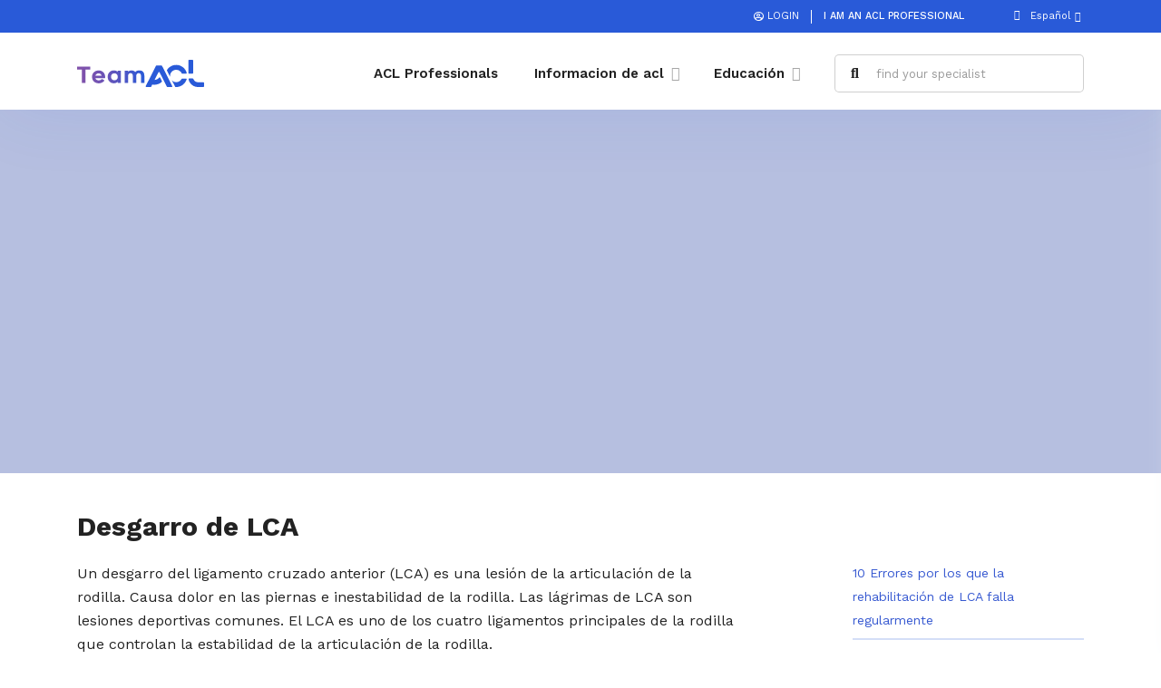

--- FILE ---
content_type: text/html; charset=UTF-8
request_url: https://team-acl.com/es/desgarro-de-lca/
body_size: 14294
content:
<!DOCTYPE html><html lang="en"><head><script data-no-optimize="1">var litespeed_docref=sessionStorage.getItem("litespeed_docref");litespeed_docref&&(Object.defineProperty(document,"referrer",{get:function(){return litespeed_docref}}),sessionStorage.removeItem("litespeed_docref"));</script> <meta charset="utf-8" /><meta http-equiv="x-ua-compatible" content="ie=edge"><meta content='width=device-width, initial-scale=1.0, maximum-scale=1.0, user-scalable=0' name='viewport' /><link rel="profile" href="https://gmpg.org/xfn/11" /><link rel="pingback" href="https://team-acl.com/xmlrpc.php" />
 <script type="litespeed/javascript" data-src="https://ajax.googleapis.com/ajax/libs/jquery/2.2.4/jquery.min.js"></script> <link rel="profile" href="https://gmpg.org/xfn/11"><link rel="pingback" href="https://team-acl.com/xmlrpc.php"><meta name='robots' content='index, follow, max-image-preview:large, max-snippet:-1, max-video-preview:-1' /><link rel="alternate" hreflang="en" href="https://team-acl.com/acl-tear/" /><link rel="alternate" hreflang="nl" href="https://team-acl.com/nl/acl-gescheurd/" /><link rel="alternate" hreflang="de" href="https://team-acl.com/de/acl-riss/" /><link rel="alternate" hreflang="es" href="https://team-acl.com/es/desgarro-de-lca/" /><link rel="alternate" hreflang="x-default" href="https://team-acl.com/acl-tear/" /><title>Desgarro de LCA - Team ACL</title><meta name="description" content="La rotura del LCA es una lesión de la articulación de la rodilla. Provoca dolor en las piernas e inestabilidad de la rodilla. Las roturas del LCA" /><link rel="canonical" href="https://team-acl.com/es/desgarro-de-lca/" /><meta property="og:locale" content="es_ES" /><meta property="og:type" content="article" /><meta property="og:title" content="Desgarro de LCA - Team ACL" /><meta property="og:description" content="La rotura del LCA es una lesión de la articulación de la rodilla. Provoca dolor en las piernas e inestabilidad de la rodilla. Las roturas del LCA" /><meta property="og:url" content="https://team-acl.com/es/desgarro-de-lca/" /><meta property="og:site_name" content="Team ACL" /><meta property="article:modified_time" content="2025-04-25T12:38:46+00:00" /><meta property="og:image" content="https://team-acl.com/wp-content/uploads/2024/08/3.jpg" /><meta property="og:image:width" content="600" /><meta property="og:image:height" content="600" /><meta property="og:image:type" content="image/jpeg" /><meta name="twitter:card" content="summary_large_image" /><meta name="twitter:label1" content="Tiempo de lectura" /><meta name="twitter:data1" content="6 minutos" /> <script type="application/ld+json" class="yoast-schema-graph">{"@context":"https://schema.org","@graph":[{"@type":"WebPage","@id":"https://team-acl.com/es/desgarro-de-lca/","url":"https://team-acl.com/es/desgarro-de-lca/","name":"Desgarro de LCA - Team ACL","isPartOf":{"@id":"https://team-acl.com/#website"},"primaryImageOfPage":{"@id":"https://team-acl.com/es/desgarro-de-lca/#primaryimage"},"image":{"@id":"https://team-acl.com/es/desgarro-de-lca/#primaryimage"},"thumbnailUrl":"https://team-acl.com/wp-content/uploads/2024/08/3.jpg","datePublished":"2024-08-27T07:56:57+00:00","dateModified":"2025-04-25T12:38:46+00:00","description":"La rotura del LCA es una lesión de la articulación de la rodilla. Provoca dolor en las piernas e inestabilidad de la rodilla. Las roturas del LCA","breadcrumb":{"@id":"https://team-acl.com/es/desgarro-de-lca/#breadcrumb"},"inLanguage":"es","potentialAction":[{"@type":"ReadAction","target":["https://team-acl.com/es/desgarro-de-lca/"]}]},{"@type":"ImageObject","inLanguage":"es","@id":"https://team-acl.com/es/desgarro-de-lca/#primaryimage","url":"https://team-acl.com/wp-content/uploads/2024/08/3.jpg","contentUrl":"https://team-acl.com/wp-content/uploads/2024/08/3.jpg","width":600,"height":600,"caption":"acl tear read more"},{"@type":"BreadcrumbList","@id":"https://team-acl.com/es/desgarro-de-lca/#breadcrumb","itemListElement":[{"@type":"ListItem","position":1,"name":"Home","item":"https://team-acl.com/es/"},{"@type":"ListItem","position":2,"name":"Desgarro de LCA"}]},{"@type":"WebSite","@id":"https://team-acl.com/#website","url":"https://team-acl.com/","name":"Team ACL","description":"","potentialAction":[{"@type":"SearchAction","target":{"@type":"EntryPoint","urlTemplate":"https://team-acl.com/?s={search_term_string}"},"query-input":{"@type":"PropertyValueSpecification","valueRequired":true,"valueName":"search_term_string"}}],"inLanguage":"es"}]}</script> <link rel='dns-prefetch' href='//www.googletagmanager.com' /><link rel="alternate" title="oEmbed (JSON)" type="application/json+oembed" href="https://team-acl.com/es/wp-json/oembed/1.0/embed?url=https%3A%2F%2Fteam-acl.com%2Fes%2Fdesgarro-de-lca%2F" /><link rel="alternate" title="oEmbed (XML)" type="text/xml+oembed" href="https://team-acl.com/es/wp-json/oembed/1.0/embed?url=https%3A%2F%2Fteam-acl.com%2Fes%2Fdesgarro-de-lca%2F&#038;format=xml" /><style id='wp-img-auto-sizes-contain-inline-css' type='text/css'>img:is([sizes=auto i],[sizes^="auto," i]){contain-intrinsic-size:3000px 1500px}
/*# sourceURL=wp-img-auto-sizes-contain-inline-css */</style><link data-optimized="2" rel="stylesheet" href="https://team-acl.com/wp-content/litespeed/css/a390fa2ff792e4d711dbd93712be948a.css?ver=9d8b7" /><style id='wp-block-library-inline-css' type='text/css'>/*wp_block_styles_on_demand_placeholder:696c3f4cd10f1*/
/*# sourceURL=wp-block-library-inline-css */</style><style id='classic-theme-styles-inline-css' type='text/css'>/*! This file is auto-generated */
.wp-block-button__link{color:#fff;background-color:#32373c;border-radius:9999px;box-shadow:none;text-decoration:none;padding:calc(.667em + 2px) calc(1.333em + 2px);font-size:1.125em}.wp-block-file__button{background:#32373c;color:#fff;text-decoration:none}
/*# sourceURL=/wp-includes/css/classic-themes.min.css */</style><style id='wcml-dropdown-0-inline-css' type='text/css'>Info@team-acl.com
/*# sourceURL=wcml-dropdown-0-inline-css */</style><style id='woocommerce-inline-inline-css' type='text/css'>.woocommerce form .form-row .required { visibility: visible; }
/*# sourceURL=woocommerce-inline-inline-css */</style> <script id="wpml-cookie-js-extra" type="litespeed/javascript">var wpml_cookies={"wp-wpml_current_language":{"value":"es","expires":1,"path":"/"}};var wpml_cookies={"wp-wpml_current_language":{"value":"es","expires":1,"path":"/"}}</script> <script type="litespeed/javascript" data-src="https://team-acl.com/wp-includes/js/jquery/jquery.min.js" id="jquery-core-js"></script> <script id="wc-add-to-cart-js-extra" type="litespeed/javascript">var wc_add_to_cart_params={"ajax_url":"/wp-admin/admin-ajax.php?lang=es","wc_ajax_url":"/es/?wc-ajax=%%endpoint%%","i18n_view_cart":"Ver carrito","cart_url":"https://team-acl.com/es/carrito/","is_cart":"","cart_redirect_after_add":"yes"}</script> <script id="woocommerce-js-extra" type="litespeed/javascript">var woocommerce_params={"ajax_url":"/wp-admin/admin-ajax.php?lang=es","wc_ajax_url":"/es/?wc-ajax=%%endpoint%%","i18n_password_show":"Mostrar contrase\u00f1a","i18n_password_hide":"Ocultar contrase\u00f1a"}</script> 
 <script type="litespeed/javascript" data-src="https://www.googletagmanager.com/gtag/js?id=G-3XGFD1H51W" id="google_gtagjs-js"></script> <script id="google_gtagjs-js-after" type="litespeed/javascript">window.dataLayer=window.dataLayer||[];function gtag(){dataLayer.push(arguments)}
gtag("set","linker",{"domains":["team-acl.com"]});gtag("js",new Date());gtag("set","developer_id.dZTNiMT",!0);gtag("config","G-3XGFD1H51W")</script> <script></script><link rel="https://api.w.org/" href="https://team-acl.com/es/wp-json/" /><link rel="alternate" title="JSON" type="application/json" href="https://team-acl.com/es/wp-json/wp/v2/pages/6837" /><link rel="EditURI" type="application/rsd+xml" title="RSD" href="https://team-acl.com/xmlrpc.php?rsd" /><meta name="generator" content="WordPress 6.9" /><meta name="generator" content="WooCommerce 10.2.3" /><link rel='shortlink' href='https://team-acl.com/es/?p=6837' /><meta name="generator" content="WPML ver:4.8.6 stt:37,1,3,2;" /><style>.som-password-error-message,
.som-password-sent-message {
	background-color: #2679ce;
	border-color: #2679ce;
}</style><meta name="generator" content="Site Kit by Google 1.168.0" /><link rel="apple-touch-icon" sizes="180x180" href="/wp-content/uploads/fbrfg/apple-touch-icon.png"><link rel="icon" type="image/png" sizes="32x32" href="/wp-content/uploads/fbrfg/favicon-32x32.png"><link rel="icon" type="image/png" sizes="16x16" href="/wp-content/uploads/fbrfg/favicon-16x16.png"><link rel="manifest" href="/wp-content/uploads/fbrfg/site.webmanifest"><link rel="mask-icon" href="/wp-content/uploads/fbrfg/safari-pinned-tab.svg" color="#5bbad5"><link rel="shortcut icon" href="/wp-content/uploads/fbrfg/favicon.ico"><meta name="msapplication-TileColor" content="#ffffff"><meta name="msapplication-config" content="/wp-content/uploads/fbrfg/browserconfig.xml"><meta name="theme-color" content="#ffffff">	<noscript><style>.woocommerce-product-gallery{ opacity: 1 !important; }</style></noscript><meta name="generator" content="Powered by WPBakery Page Builder - drag and drop page builder for WordPress."/><style type="text/css" data-type="vc_shortcodes-custom-css">.vc_custom_1724743609177{margin-bottom: 32px !important;}.vc_custom_1724743609177{margin-bottom: 32px !important;}.vc_custom_1724743609177{margin-bottom: 32px !important;}.vc_custom_1724743609177{margin-bottom: 32px !important;}.vc_custom_1724743609177{margin-bottom: 32px !important;}.vc_custom_1724743609177{margin-bottom: 32px !important;}.vc_custom_1724743609177{margin-bottom: 32px !important;}.vc_custom_1724743609177{margin-bottom: 32px !important;}</style><noscript><style>.wpb_animate_when_almost_visible { opacity: 1; }</style></noscript></head><body data-rsssl=1 class="wp-singular page-template-default page page-id-6837 wp-theme-teamacl theme-teamacl woocommerce-no-js wpb-js-composer js-comp-ver-8.5 vc_responsive"><div class="responsive_header_menu"><div id="mobile_menu" class="d-flex align-items-center"><div class="inner"><ul id="menu-esp-headermenu-es" class="menu"><li id="menu-item-6834" class="menu-item menu-item-type-custom menu-item-object-custom menu-item-6834"><a href="https://team-acl.com/aclprofessionals/">ACL Professionals</a></li><li id="menu-item-7020" class="menu-item menu-item-type-post_type menu-item-object-page current-menu-ancestor current-menu-parent current_page_parent current_page_ancestor menu-item-has-children menu-item-7020"><a href="https://team-acl.com/es/informacion-de-acl/">Informacion de acl</a><ul class="sub-menu"><li id="menu-item-6842" class="menu-item menu-item-type-post_type menu-item-object-page current-menu-item page_item page-item-6837 current_page_item menu-item-6842"><a href="https://team-acl.com/es/desgarro-de-lca/" aria-current="page">Desgarro de LCA</a></li><li id="menu-item-6933" class="menu-item menu-item-type-post_type menu-item-object-page menu-item-6933"><a href="https://team-acl.com/es/lesion-de-lca/">Lesión de LCA</a></li><li id="menu-item-7071" class="menu-item menu-item-type-post_type menu-item-object-page menu-item-7071"><a href="https://team-acl.com/es/acl-re-tear/">ACL Re-tear</a></li><li id="menu-item-6905" class="menu-item menu-item-type-custom menu-item-object-custom menu-item-6905"><a href="https://team-acl.com/discover/infographics/">ACL Infographics</a></li><li id="menu-item-6903" class="menu-item menu-item-type-custom menu-item-object-custom menu-item-6903"><a href="https://team-acl.com/acl-stories/">ACL Stories</a></li><li id="menu-item-6902" class="menu-item menu-item-type-custom menu-item-object-custom menu-item-6902"><a href="https://team-acl.com/acl-videos/">ACL Videos</a></li><li id="menu-item-6904" class="menu-item menu-item-type-custom menu-item-object-custom menu-item-6904"><a href="https://team-acl.com/acl-podcasts/">ACL Podcast</a></li></ul></li><li id="menu-item-7038" class="menu-item menu-item-type-post_type menu-item-object-page menu-item-has-children menu-item-7038"><a href="https://team-acl.com/es/discover/">Educación</a><ul class="sub-menu"><li id="menu-item-6835" class="menu-item menu-item-type-custom menu-item-object-custom menu-item-6835"><a href="https://team-acl.com/acl-events/">ACL Events</a></li><li id="menu-item-6906" class="menu-item menu-item-type-custom menu-item-object-custom menu-item-6906"><a href="https://team-acl.com/blogs/">ACL Blogs</a></li><li id="menu-item-6907" class="menu-item menu-item-type-custom menu-item-object-custom menu-item-6907"><a href="https://team-acl.com/blogs-premium/">ACL Blogs premium</a></li><li id="menu-item-7019" class="menu-item menu-item-type-post_type menu-item-object-page menu-item-7019"><a href="https://team-acl.com/es/10-errores-por-los-que-la-rehabilitacion-de-lca-falla-regularmente/">10 Errores por los que la rehabilitación de LCA falla regularmente</a></li><li id="menu-item-6901" class="menu-item menu-item-type-custom menu-item-object-custom menu-item-6901"><a href="https://team-acl.com/latest-content/">Latest content</a></li><li id="menu-item-6909" class="menu-item menu-item-type-custom menu-item-object-custom menu-item-6909"><a href="https://team-acl.com/partners/">Partners</a></li><li id="menu-item-6908" class="menu-item menu-item-type-custom menu-item-object-custom menu-item-6908"><a href="https://team-acl.com/testimonials/">Testimonials</a></li><li id="menu-item-6910" class="menu-item menu-item-type-custom menu-item-object-custom menu-item-6910"><a href="https://team-acl.com/teamacl-products/">TeamACL products</a></li></ul></li></ul><div class="specialist_account"><ul class="login"><li class="register"><a href="https://team-acl.com/es/subscribir/">I am an ACL Professional</a></li><li><a href="https://team-acl.com/es/mi-cuenta/">Login</a></li></ul></div><div class="language_switch_wrapper d-flex align-items-center"><div class="menu-language-switcher-spanish-container"><ul id="menu-language-switcher-spanish" class="menu"><li id="menu-item-wpml-ls-45-es" class="menu-item wpml-ls-slot-45 wpml-ls-item wpml-ls-item-es wpml-ls-current-language wpml-ls-menu-item wpml-ls-last-item menu-item-type-wpml_ls_menu_item menu-item-object-wpml_ls_menu_item menu-item-has-children menu-item-wpml-ls-45-es"><a href="https://team-acl.com/es/desgarro-de-lca/" role="menuitem"><img data-lazyloaded="1" src="[data-uri]" class="wpml-ls-flag" data-src="https://team-acl.com/wp-content/plugins/sitepress-multilingual-cms/res/flags/es.svg"
alt=""
/><span class="wpml-ls-native" lang="es">Español</span></a><ul class="sub-menu"><li id="menu-item-wpml-ls-45-en" class="menu-item wpml-ls-slot-45 wpml-ls-item wpml-ls-item-en wpml-ls-menu-item wpml-ls-first-item menu-item-type-wpml_ls_menu_item menu-item-object-wpml_ls_menu_item menu-item-wpml-ls-45-en"><a href="https://team-acl.com/acl-tear/" title="Cambiar a English" aria-label="Cambiar a English" role="menuitem"><img data-lazyloaded="1" src="[data-uri]" class="wpml-ls-flag" data-src="https://team-acl.com/wp-content/plugins/sitepress-multilingual-cms/res/flags/en.svg"
alt=""
/><span class="wpml-ls-native" lang="en">English</span></a></li><li id="menu-item-wpml-ls-45-nl" class="menu-item wpml-ls-slot-45 wpml-ls-item wpml-ls-item-nl wpml-ls-menu-item menu-item-type-wpml_ls_menu_item menu-item-object-wpml_ls_menu_item menu-item-wpml-ls-45-nl"><a href="https://team-acl.com/nl/acl-gescheurd/" title="Cambiar a Nederlands" aria-label="Cambiar a Nederlands" role="menuitem"><img data-lazyloaded="1" src="[data-uri]" class="wpml-ls-flag" data-src="https://team-acl.com/wp-content/plugins/sitepress-multilingual-cms/res/flags/nl.svg"
alt=""
/><span class="wpml-ls-native" lang="nl">Nederlands</span></a></li><li id="menu-item-wpml-ls-45-de" class="menu-item wpml-ls-slot-45 wpml-ls-item wpml-ls-item-de wpml-ls-menu-item menu-item-type-wpml_ls_menu_item menu-item-object-wpml_ls_menu_item menu-item-wpml-ls-45-de"><a href="https://team-acl.com/de/acl-riss/" title="Cambiar a Deutsch" aria-label="Cambiar a Deutsch" role="menuitem"><img data-lazyloaded="1" src="[data-uri]" class="wpml-ls-flag" data-src="https://team-acl.com/wp-content/plugins/sitepress-multilingual-cms/res/flags/de.svg"
alt=""
/><span class="wpml-ls-native" lang="de">Deutsch</span></a></li></ul></li></ul></div></div></div></div><div id="search" class="d-flex align-items-center menu_hidden"><div class="inner"><div class="search_wrapper"><div class="title">Find your specialist</div><div class="content"><div class="search_form_wrapper"><form role="search" method="get" class="search_form" action="https://team-acl.com/es/aclprofessionals/"> <input type="text" class="input-field form-control" placeholder="Name..." value="" name="search"></form></div></div></div><div class="quick_links"><div class="quick_link"> <a href="https://team-acl.com/es/aclprofessionals/?specialty=physicaltherapist">Physical Therapist</a></div><div class="quick_link"> <a href="https://team-acl.com/es/aclprofessionals/?specialty=doctor">Doctor</a></div><div class="quick_link"> <a href="https://team-acl.com/es/aclprofessionals/?specialty=athletic-trainer">Athletic trainer</a></div><div class="quick_link"> <a href="https://team-acl.com/es/aclprofessionals/?specialty=mental-performance-coach">Mental performance coach</a></div><div class="quick_link"> <a href="https://team-acl.com/es/aclprofessionals/?specialty=scientist">Scientist</a></div></div></div></div></div><header id="area_header" class=""><div id="button_mobile_menu" data-elm-type="mobile_menu" class="responsive_menu_trigger d-lg-none">
<span class="hamburger_menu">
<span class="stroke bar1"></span>
<span class="stroke bar2"></span>
<span class="stroke bar3"></span>
</span></div><div id="top_menu" class="d-none d-lg-block"><div class="container"><div class="row d-flex justify-content-end"><div class="menu_items">
<a href="https://team-acl.com/es/mi-cuenta/" class="login">
Login							</a>
<span class="mx-2 separator"></span>
<a href="https://team-acl.com/es/subscribir/" class="register">
I am an ACL Professional							</a></div><div class="language_switch_wrapper d-flex align-items-center"><div class="menu-language-switcher-spanish-container"><ul id="menu-language-switcher-spanish-1" class="menu"><li class="menu-item wpml-ls-slot-45 wpml-ls-item wpml-ls-item-es wpml-ls-current-language wpml-ls-menu-item wpml-ls-last-item menu-item-type-wpml_ls_menu_item menu-item-object-wpml_ls_menu_item menu-item-has-children menu-item-wpml-ls-45-es"><a href="https://team-acl.com/es/desgarro-de-lca/" role="menuitem"><img data-lazyloaded="1" src="[data-uri]" class="wpml-ls-flag" data-src="https://team-acl.com/wp-content/plugins/sitepress-multilingual-cms/res/flags/es.svg"
alt=""
/><span class="wpml-ls-native" lang="es">Español</span></a><ul class="sub-menu"><li class="menu-item wpml-ls-slot-45 wpml-ls-item wpml-ls-item-en wpml-ls-menu-item wpml-ls-first-item menu-item-type-wpml_ls_menu_item menu-item-object-wpml_ls_menu_item menu-item-wpml-ls-45-en"><a href="https://team-acl.com/acl-tear/" title="Cambiar a English" aria-label="Cambiar a English" role="menuitem"><img data-lazyloaded="1" src="[data-uri]" class="wpml-ls-flag" data-src="https://team-acl.com/wp-content/plugins/sitepress-multilingual-cms/res/flags/en.svg"
alt=""
/><span class="wpml-ls-native" lang="en">English</span></a></li><li class="menu-item wpml-ls-slot-45 wpml-ls-item wpml-ls-item-nl wpml-ls-menu-item menu-item-type-wpml_ls_menu_item menu-item-object-wpml_ls_menu_item menu-item-wpml-ls-45-nl"><a href="https://team-acl.com/nl/acl-gescheurd/" title="Cambiar a Nederlands" aria-label="Cambiar a Nederlands" role="menuitem"><img data-lazyloaded="1" src="[data-uri]" class="wpml-ls-flag" data-src="https://team-acl.com/wp-content/plugins/sitepress-multilingual-cms/res/flags/nl.svg"
alt=""
/><span class="wpml-ls-native" lang="nl">Nederlands</span></a></li><li class="menu-item wpml-ls-slot-45 wpml-ls-item wpml-ls-item-de wpml-ls-menu-item menu-item-type-wpml_ls_menu_item menu-item-object-wpml_ls_menu_item menu-item-wpml-ls-45-de"><a href="https://team-acl.com/de/acl-riss/" title="Cambiar a Deutsch" aria-label="Cambiar a Deutsch" role="menuitem"><img data-lazyloaded="1" src="[data-uri]" class="wpml-ls-flag" data-src="https://team-acl.com/wp-content/plugins/sitepress-multilingual-cms/res/flags/de.svg"
alt=""
/><span class="wpml-ls-native" lang="de">Deutsch</span></a></li></ul></li></ul></div></div></div></div></div><div class="container"><div class="inner d-flex justify-content-center align-items-center"><div class="logo_wrapper mr-auto">
<a href="https://team-acl.com" class="logo"></a></div><div class="menu_wrapper"><ul id="menu-esp-headermenu-es-1" class="menu"><li class="menu-item menu-item-type-custom menu-item-object-custom menu-item-6834"><a href="https://team-acl.com/aclprofessionals/">ACL Professionals</a></li><li class="menu-item menu-item-type-post_type menu-item-object-page current-menu-ancestor current-menu-parent current_page_parent current_page_ancestor menu-item-has-children menu-item-7020"><a href="https://team-acl.com/es/informacion-de-acl/">Informacion de acl</a><ul class="sub-menu"><li class="menu-item menu-item-type-post_type menu-item-object-page current-menu-item page_item page-item-6837 current_page_item menu-item-6842"><a href="https://team-acl.com/es/desgarro-de-lca/" aria-current="page">Desgarro de LCA</a></li><li class="menu-item menu-item-type-post_type menu-item-object-page menu-item-6933"><a href="https://team-acl.com/es/lesion-de-lca/">Lesión de LCA</a></li><li class="menu-item menu-item-type-post_type menu-item-object-page menu-item-7071"><a href="https://team-acl.com/es/acl-re-tear/">ACL Re-tear</a></li><li class="menu-item menu-item-type-custom menu-item-object-custom menu-item-6905"><a href="https://team-acl.com/discover/infographics/">ACL Infographics</a></li><li class="menu-item menu-item-type-custom menu-item-object-custom menu-item-6903"><a href="https://team-acl.com/acl-stories/">ACL Stories</a></li><li class="menu-item menu-item-type-custom menu-item-object-custom menu-item-6902"><a href="https://team-acl.com/acl-videos/">ACL Videos</a></li><li class="menu-item menu-item-type-custom menu-item-object-custom menu-item-6904"><a href="https://team-acl.com/acl-podcasts/">ACL Podcast</a></li></ul></li><li class="menu-item menu-item-type-post_type menu-item-object-page menu-item-has-children menu-item-7038"><a href="https://team-acl.com/es/discover/">Educación</a><ul class="sub-menu"><li class="menu-item menu-item-type-custom menu-item-object-custom menu-item-6835"><a href="https://team-acl.com/acl-events/">ACL Events</a></li><li class="menu-item menu-item-type-custom menu-item-object-custom menu-item-6906"><a href="https://team-acl.com/blogs/">ACL Blogs</a></li><li class="menu-item menu-item-type-custom menu-item-object-custom menu-item-6907"><a href="https://team-acl.com/blogs-premium/">ACL Blogs premium</a></li><li class="menu-item menu-item-type-post_type menu-item-object-page menu-item-7019"><a href="https://team-acl.com/es/10-errores-por-los-que-la-rehabilitacion-de-lca-falla-regularmente/">10 Errores por los que la rehabilitación de LCA falla regularmente</a></li><li class="menu-item menu-item-type-custom menu-item-object-custom menu-item-6901"><a href="https://team-acl.com/latest-content/">Latest content</a></li><li class="menu-item menu-item-type-custom menu-item-object-custom menu-item-6909"><a href="https://team-acl.com/partners/">Partners</a></li><li class="menu-item menu-item-type-custom menu-item-object-custom menu-item-6908"><a href="https://team-acl.com/testimonials/">Testimonials</a></li><li class="menu-item menu-item-type-custom menu-item-object-custom menu-item-6910"><a href="https://team-acl.com/teamacl-products/">TeamACL products</a></li></ul></li></ul></div><div class="search_wrapper"><div class="search_btn"> <i class="icon fas fa-search"></i></div><div class="search_form_wrapper"><form role="search" method="get" class="search_form" action="https://team-acl.com/es/aclprofessionals/"> <input type="text" class="input-field" placeholder="find your specialist" value="" name="search"></form></div></div></div></div><div id="button_mobile_search" data-elm-type="search" class="responsive_menu_trigger d-lg-none"><div class="search_btn"> <i class="icon fas fa-search"></i></div></div></header><main id="area_content"><div class="content_header  type_fullwidth"><div class="container"><div class="inner"><div class="row"><div class="col-10 offset-1 col-lg-6 offset-lg-3"><div class="content"><h1 class="title large text-shadow">Desgarro de LCA</h1><div class="subtitle">Seguir leyendo</div></div></div></div></div></div><div class="bg "><div class="overlay"></div><div class="image" style="background-image: url(https://team-acl.com/wp-content/uploads/2021/01/justyn-warner-551355-unsplash-scaled-e1610722475733-1429x2000.jpg);"></div></div></div><div class="main_content type_layout_content_sidebar"><div class="container"><div class="inner"><div class="row"><div class="col-lg-3 offset-lg-1 order-lg-last"><div class="sidebar_wrapper"><div class="mobile_select_wrapper d-lock d-lg-none"><div class="d-flex align-items-center"><h5 class="title">Navigation:</h5><div class="mobile_select w-100"></div></div></div><div class="menu_wrapper d-none d-lg-block"><ul class="menu d-none d-md-block"><li class="page_item page-item-7000"><a href="https://team-acl.com/es/10-errores-por-los-que-la-rehabilitacion-de-lca-falla-regularmente/">10 Errores por los que la rehabilitación de LCA falla regularmente</a></li><li class="page_item page-item-7066"><a href="https://team-acl.com/es/acl-re-tear/">ACL Re-tear</a></li><li class="page_item page-item-4709"><a href="https://team-acl.com/es/carrito/">carrito</a></li><li class="page_item page-item-4710"><a href="https://team-acl.com/es/carro/">Carro</a></li><li class="page_item page-item-6837 current_page_item"><a href="https://team-acl.com/es/desgarro-de-lca/" aria-current="page">Desgarro de LCA</a></li><li class="page_item page-item-7030 page_item_has_children"><a href="https://team-acl.com/es/discover/">Discover</a><ul class='children'><li class="page_item page-item-7126"><a href="https://team-acl.com/es/discover/acerca-de-team-acl/">Acerca de Team ACL</a></li></ul></li><li class="page_item page-item-6831"><a href="https://team-acl.com/es/">Encuentre su propio equipo ACL aqué</a></li><li class="page_item page-item-7114"><a href="https://team-acl.com/es/infographics/">Infographics</a></li><li class="page_item page-item-7013"><a href="https://team-acl.com/es/informacion-de-acl/">Informacion de acl</a></li><li class="page_item page-item-6930"><a href="https://team-acl.com/es/lesion-de-lca/">Lesión de LCA</a></li><li class="page_item page-item-4711"><a href="https://team-acl.com/es/mi-cuenta/">Mi cuenta</a></li><li class="page_item page-item-7090"><a href="https://team-acl.com/es/podcasts-de-acl/">Podcasts de ACL</a></li><li class="page_item page-item-6944"><a href="https://team-acl.com/es/subscribir/">Subscribir</a></li><li class="page_item page-item-4708"><a href="https://team-acl.com/es/tienda/">Tienda</a></li><li class="page_item page-item-7077"><a href="https://team-acl.com/es/videos-acl/">Vídeos ACL</a></li></ul></div></div></div><div class="col-lg-8 order-lg-first"><div class="content_wrapper"><div class="wpb-content-wrapper"><div class="vc_row wpb_row vc_row-fluid vc_custom_1724743609177"><div class="wpb_column vc_column_container vc_col-sm-12" id="text-gradient"><div class="vc_column-inner"><div class="wpb_wrapper"><div class="wpb_text_column wpb_content_element" ><div class="wpb_wrapper"><h2>Desgarro de LCA</h2><p>Un desgarro del ligamento cruzado anterior (LCA) es una lesión de la articulación de la rodilla. Causa dolor en las piernas e inestabilidad de la rodilla. Las lágrimas de LCA son lesiones deportivas comunes. El LCA es uno de los cuatro ligamentos principales de la rodilla que controlan la estabilidad de la articulación de la rodilla.</p><p>Sin un LCA intacto, los participantes en deportes a menudo se quejan de síntomas de inestabilidad de rodilla. El LCA no se cura cuando está completamente roto y, por lo tanto, la reconstrucción quirúrgica del ligamento es el tratamiento habitual.</p><p>Sin someterse a la reconstrucción quirúrgica de la LCA, los atletas normalmente tendrán dificultades para volver a ciertos deportes. Algunas actividades como ciclismo, natación e incluso trotar, pueden ser posibles volver, incluso a niveles de alto rendimiento. Sin embargo, las actividades atléticas que implican cortar, pivotar y movimientos de lado a lado generalmente requieren un ligamento cruzado anterior en funcionamiento. Por esta razón, la mayoría de los atletas de alto nivel se someterán a la reconstrucción de LCA con el fin de recuperar suficiente estabilidad en su rodilla para permitir la reanudación de las actividades atléticas.</p></div></div></div></div></div></div><div class="vc_row wpb_row vc_row-fluid vc_custom_1724743609177"><div class="wpb_column vc_column_container vc_col-sm-12"><div class="vc_column-inner"><div class="wpb_wrapper"><div  class="wpb_single_image wpb_content_element vc_align_center wpb_content_element"><figure class="wpb_wrapper vc_figure"><div class="vc_single_image-wrapper   vc_box_border_grey"><img data-lazyloaded="1" src="[data-uri]" decoding="async" class="vc_single_image-img" data-src="https://upload.wikimedia.org/wikipedia/commons/0/09/Knee_diagram.svg" /></div></figure></div></div></div></div></div><div class="vc_row wpb_row vc_row-fluid vc_custom_1724743609177"><div class="wpb_column vc_column_container vc_col-sm-12"><div class="vc_column-inner"><div class="wpb_wrapper"><div class="wpb_text_column wpb_content_element" ><div class="wpb_wrapper"><h2>Lágrimas de LCA de calificación</h2><p>Los esguinces de LCA se clasifican en función de cuánto se dañe el ligamento.</p><ul><li> Un esguince de grado 1 es un estiramiento menor hasta el ligamento y la rodilla sigue siendo bastante estable.<ul><li>Las fibras del ligamento se estiran, pero no hay desgarro.</li><li>Hay un poco de sensibilidad e hinchazón.</li><li>La rodilla no se siente inestable ni se da por salida durante la actividad.</li><li>No hay mayor laxitud y hay una sensación final firme.</li></ul></li><li>Un grado 2 es un desgarro parcial del LCA, con el ligamento estirado tanto que está suelto y dañado. Estos son relativamente raros.<ul><li>Las fibras del ligamento están parcialmente desgarradas o incompletas con hemorragia</li><li>Hay un poco de sensibilidad e hinchazón moderada con alguna pérdida de función</li><li>La articulación puede sentirse inestable o darse a la salida durante la actividad.</li><li>Aumento de la traducción anterior, pero todavía hay un punto final firme.</li><li>Doloroso y aumento del dolor con las pruebas de estrés del cajón de <a title="Lachman Test" href="https://www.physio-pedia.com/Lachman_Test">Lachman’s</a> y <a title="Anterior Drawer Test of the Knee" href="https://www.physio-pedia.com/Anterior_Drawer_Test_of_the_Knee">anterior drawer stress tests.</a></li></ul></li><li>Un esguince de grado 3, hay un desgarro completo del LCA, con la articulación de la rodilla volviéndose inestable y la cirugía casi inevitable si se va a corregir.<ul><li>Las fibras del ligamento están completamente desgarradas (rotas); el ligamento en sí está completamente desgarrado en dos partes.</li><li>Hay sensibilidad, pero dolor limitado, especialmente en comparación con la gravedad de la lesión.</li><li>Puede haber un poco de hinchazón o mucha hinchazón.</li><li>El ligamento no puede controlar los movimientos de la rodilla. La rodilla se siente inestable o se da por la salida en ciertos momentos.</li><li>También hay inestabilidad rotacional como se indica mediante una prueba de cambio de pivote positivo: <a title="Pivot Shift" href="https://www.physio-pedia.com/Pivot_Shift">pivot shift test</a></li><li>Ningún punto final es evidente.</li><li>La haemarthrosis ocurre dentro de 1-2 horas.</li></ul></li></ul></div></div></div></div></div></div><div class="vc_row wpb_row vc_row-fluid vc_custom_1724743609177"><div class="wpb_column vc_column_container vc_col-sm-12"><div class="vc_column-inner"><div class="wpb_wrapper"><div class="wpb_text_column wpb_content_element" ><div class="wpb_wrapper"><h2>El procedimiento se denomina reconstrucción de LCA, no una reparación de LCA</h2><p>Las ACL que están completamente desgarradas generalmente no se reparan, se reconstruyen. El LCA dañado se elimina completamente, ya que rara vez hay potencial para la curación de un LCA roto. Para tener un ACL funcional, se debe crear un nuevo ligamento. El procedimiento se denomina reconstrucción ACL y no una reparación de LCA.</p><p>El cirujano ortopédico reemplazar el LCA con debe someterse a «remodelación», que es una manera elegante de decir que debe debilitarse antes de que se haga más fuerte. Su cuerpo debe cultivar nuevos vasos sanguíneos en el nuevo LCA. Estos vasos sanguíneos quitan las viejas fibras de injerto, dejando un andamio debilitado.</p></div></div></div></div></div></div><div class="vc_row wpb_row vc_row-fluid vc_custom_1724743609177"><div class="wpb_column vc_column_container vc_col-sm-12"><div class="vc_column-inner"><div class="wpb_wrapper"><div class="wpb_text_column wpb_content_element" ><div class="wpb_wrapper"><h2>ACL Lágrimas en atletas femeninas</h2><p>La investigación ha demostrado un aumento de ocho veces en el número de desgarros de LCA en atletas femeninas en comparación con sus contrapartes masculinas.</p><p>La razón del aumento del riesgo se ha debatido durante décadas, y los expertos ahora creen que es causada por diferencias en el control neuromuscular. Hombres y mujeres posicionan la rodilla de manera diferente durante movimientos deportivos críticos como aterrizar, cortar y pivotar. Las diferencias en la anatomía masculina y femenina y los niveles hormonales también pueden tener en cuenta las diferentes tasas de desgarros de LCA.</p></div></div></div></div></div></div><div class="vc_row wpb_row vc_row-fluid vc_custom_1724743609177"><div class="wpb_column vc_column_container vc_col-sm-12"><div class="vc_column-inner"><div class="wpb_wrapper"><div class="wpb_text_column wpb_content_element" ><div class="wpb_wrapper"><div class="vc_row wpb_row vc_row-fluid"><div class="wpb_column vc_column_container vc_col-sm-12"><div class="vc_column-inner"><div class="wpb_wrapper"><div class="wpb_text_column wpb_content_element "><div class="wpb_wrapper"><h2>Es ciertamente razonable probar el tratamiento no operativo de LCA para un regreso a algunos deportes</h2><p>El LCA es uno de los cuatro ligamentos principales de la rodilla que contribuyen a la estabilidad de la rodilla. Cuando un individuo rompe uno de estos cuatro ligamentos, la rodilla puede volverse inestable. Algunas personas que rompen un LCA no tienen quejas de inestabilidad incluso cuando hacen deportes, otros tienen episodios de inestabilidad con incluso actividades simples no deportivas. Algunos deportes casi siempre requieren que los participantes tengan un LCA intacto, sin embargo, muchos deportes no lo hacen. Es ciertamente razonable probar el tratamiento de LCA no operativo para un regreso a algunos deportes.</p></div></div></div></div></div></div></div></div></div></div></div></div><div class="vc_row wpb_row vc_row-fluid vc_custom_1724743609177"><div class="wpb_column vc_column_container vc_col-sm-12"><div class="vc_column-inner"><div class="wpb_wrapper"><div class="wpb_text_column wpb_content_element" ><div class="wpb_wrapper"><h2>Es posible rendir tan bien como antes de la cirugía</h2><p>Atletas profesionales y olímpicos han vuelto a competir en los más altos niveles de fútbol, fútbol, baloncesto y otros deportes. Es posible rendir tan bien como antes de la cirugía.</p><p>Los atletas de alto nivel a menudo regresan de lesiones mejores atletas que antes de su procedimiento. Algunos datos recientes han demostrado que los atletas que regresan de lesiones de LCA no sólo pueden volver a su nivel de pre-lesión, sino que a menudo exceden donde habían estado. La mayoría de los atletas históricamente en el equipo de esquí de Estados Unidos han tenido sus mejores éxitos después de su primera lesión importante de rodilla.</p><p>Los atletas de élite pueden recuperar sus habilidades específicas del deporte con relativa facilidad. Sin embargo, pueden ser capaces de dedicar más energía a algunos aspectos de la formación que de otro modo han sido descuidados. Al centrarse en el fortalecimiento y la flexibilidad del núcleo, los atletas de élite pueden obtener una ventaja competitiva.</p></div></div></div></div></div></div><div class="vc_row wpb_row vc_row-fluid vc_custom_1724743609177"><div class="wpb_column vc_column_container vc_col-sm-12"><div class="vc_column-inner"><div class="wpb_wrapper"><div class="wpb_text_column wpb_content_element" ><div class="wpb_wrapper"><h2>Estudio reciente sobre la recuperación de desgarros de LCA del equipo francés de esquí</h2><p><strong>Regreso al deporte entre los esquiadores alpinos franceses después de una ruptura anterior del ligamento cruzado: Resultados de 1980 a 2013</strong></p><p>El equipo francés de esquí alpino <a href="http://ajs.sagepub.com/content/early/2015/11/21/0363546515612764.abstract">ha publicado un estudio</a> que muestra que se vieron carreras más largas y más éxitos en atletas franceses que se habían roto el ligamento cruzado anterior en algún momento de su carrera.</p><p>Aspectos destacados del estudio:</p><ul data-rte-list="default"><li>Según el estudio, el 23% de sus atletas que habían roto su LCA en algún momento habían alcanzado un podio en su carrera.</li><li>Sólo el 8% de sus atletas que nunca habían roto su LCA nunca lograron un podio.</li><li>Más de 3 veces más podios se lograron en atletas después de la recuperación del desgarro de LCA: <em><strong>AFTER ACL tear recovery.</strong></em></li></ul></div></div></div></div></div></div></div></div></div></div></div></div></div></main><div class="clearfix"></div><footer id="area_footer"><div class="container"><div class="inner"><div class="row"><div class="col-6 col-md-4"><div class="col_title">Encuentre a su profesional ACL</div><ul id="menu-footer-col-1" class="menu"><li id="menu-item-2901" class="menu-item menu-item-type-custom menu-item-object-custom menu-item-2901"><a href="https://team-acl.com/aclprofessionals/?view=map&#038;">> Show on map</a></li><li id="menu-item-632" class="menu-item menu-item-type-post_type menu-item-object-page menu-item-632"><a href="https://team-acl.com/es/discover/acerca-de-team-acl/">Acerca de Team ACL</a></li></ul></div><div class="col-6 col-md-4"><div class="col_title">Para profesionales del ACL</div><ul id="menu-footer-col-2" class="menu"><li id="menu-item-471" class="menu-item menu-item-type-post_type menu-item-object-page menu-item-471"><a href="https://team-acl.com/es/subscribir/">Subscribir</a></li><li id="menu-item-256" class="menu-item menu-item-type-post_type menu-item-object-page menu-item-256"><a href="https://team-acl.com/es/mi-cuenta/">Mi cuenta</a></li></ul></div><div class="col-md-4"><div class="col_title">Follow us</div><ul class="social_menu"><li><a href="https://www.facebook.com/JoinTeamACL" target="_blank"><i class="icon fab fa-facebook-square"></i></a></li><li><a href="https://www.linkedin.com/company/team-acl/" target="_blank"><i class="icon fab fa-linkedin"></i></a></li><li><a href="https://www.instagram.com/teamacl_" target="_blank"><i class="icon fab fa-instagram"></i></a></li><li><a href="https://twitter.com/TeamACL_" target="_blank"><i class="icon fab fa-twitter"></i></a></li></ul></div></div><div class="ruler"></div><div class="bottom_menu_wrapper d-lg-flex"><ul id="menu-footer" class="menu"><li id="menu-item-241" class="menu-item menu-item-type-custom menu-item-object-custom menu-item-241"><a href="https://team-acl.com/terms-of-use/">Terms of Use</a></li><li id="menu-item-242" class="menu-item menu-item-type-custom menu-item-object-custom menu-item-242"><a rel="privacy-policy" href="https://team-acl.com/privacy-cookie-policy/">Privacy  &#038; Cookie Policy</a></li><li id="menu-item-580" class="menu-item menu-item-type-custom menu-item-object-custom menu-item-580"><a href="https://team-acl.com/disclaimer/">Disclaimer</a></li></ul><div class="copyirght_title">&copy;Team ACL 2026</div></div></div></div></footer>
 <script type="speculationrules">{"prefetch":[{"source":"document","where":{"and":[{"href_matches":"/es/*"},{"not":{"href_matches":["/wp-*.php","/wp-admin/*","/wp-content/uploads/*","/wp-content/*","/wp-content/plugins/*","/wp-content/themes/teamacl/*","/es/*\\?(.+)"]}},{"not":{"selector_matches":"a[rel~=\"nofollow\"]"}},{"not":{"selector_matches":".no-prefetch, .no-prefetch a"}}]},"eagerness":"conservative"}]}</script> <script type="litespeed/javascript">(function(){var c=document.body.className;c=c.replace(/woocommerce-no-js/,'woocommerce-js');document.body.className=c})()</script> <script id="wcml-mc-scripts-js-extra" type="litespeed/javascript">var wcml_mc_settings={"wcml_spinner":"https://team-acl.com/wp-content/plugins/sitepress-multilingual-cms/res/img/ajax-loader.gif","current_currency":{"code":"EUR","symbol":"&euro;"},"cache_enabled":""}</script> <script id="wp-i18n-js-after" type="litespeed/javascript">wp.i18n.setLocaleData({'text direction\u0004ltr':['ltr']})</script> <script id="contact-form-7-js-translations" type="litespeed/javascript">(function(domain,translations){var localeData=translations.locale_data[domain]||translations.locale_data.messages;localeData[""].domain=domain;wp.i18n.setLocaleData(localeData,domain)})("contact-form-7",{"translation-revision-date":"2025-09-30 06:27:56+0000","generator":"GlotPress\/4.0.1","domain":"messages","locale_data":{"messages":{"":{"domain":"messages","plural-forms":"nplurals=2; plural=n != 1;","lang":"es"},"This contact form is placed in the wrong place.":["Este formulario de contacto est\u00e1 situado en el lugar incorrecto."],"Error:":["Error:"]}},"comment":{"reference":"includes\/js\/index.js"}})</script> <script id="contact-form-7-js-before" type="litespeed/javascript">var wpcf7={"api":{"root":"https:\/\/team-acl.com\/es\/wp-json\/","namespace":"contact-form-7\/v1"},"cached":1}</script> <script id="cart-widget-js-extra" type="litespeed/javascript">var actions={"is_lang_switched":"1","force_reset":"0"}</script> <script id="wc-order-attribution-js-extra" type="litespeed/javascript">var wc_order_attribution={"params":{"lifetime":1.0e-5,"session":30,"base64":!1,"ajaxurl":"https://team-acl.com/wp-admin/admin-ajax.php","prefix":"wc_order_attribution_","allowTracking":!0},"fields":{"source_type":"current.typ","referrer":"current_add.rf","utm_campaign":"current.cmp","utm_source":"current.src","utm_medium":"current.mdm","utm_content":"current.cnt","utm_id":"current.id","utm_term":"current.trm","utm_source_platform":"current.plt","utm_creative_format":"current.fmt","utm_marketing_tactic":"current.tct","session_entry":"current_add.ep","session_start_time":"current_add.fd","session_pages":"session.pgs","session_count":"udata.vst","user_agent":"udata.uag"}}</script> <script type="litespeed/javascript" data-src="https://www.google.com/recaptcha/api.js?render=6Leia7ArAAAAALVzo288KP-tV7huLBr1IVQcqQin&amp;ver=3.0" id="google-recaptcha-js"></script> <script id="wpcf7-recaptcha-js-before" type="litespeed/javascript">var wpcf7_recaptcha={"sitekey":"6Leia7ArAAAAALVzo288KP-tV7huLBr1IVQcqQin","actions":{"homepage":"homepage","contactform":"contactform"}}</script> <script></script> <script type="litespeed/javascript">if(typeof woocommerce_price_slider_params!=='undefined'){woocommerce_price_slider_params.currency_format_symbol=wcml_mc_settings.current_currency.symbol}</script> <script data-no-optimize="1">window.lazyLoadOptions=Object.assign({},{threshold:300},window.lazyLoadOptions||{});!function(t,e){"object"==typeof exports&&"undefined"!=typeof module?module.exports=e():"function"==typeof define&&define.amd?define(e):(t="undefined"!=typeof globalThis?globalThis:t||self).LazyLoad=e()}(this,function(){"use strict";function e(){return(e=Object.assign||function(t){for(var e=1;e<arguments.length;e++){var n,a=arguments[e];for(n in a)Object.prototype.hasOwnProperty.call(a,n)&&(t[n]=a[n])}return t}).apply(this,arguments)}function o(t){return e({},at,t)}function l(t,e){return t.getAttribute(gt+e)}function c(t){return l(t,vt)}function s(t,e){return function(t,e,n){e=gt+e;null!==n?t.setAttribute(e,n):t.removeAttribute(e)}(t,vt,e)}function i(t){return s(t,null),0}function r(t){return null===c(t)}function u(t){return c(t)===_t}function d(t,e,n,a){t&&(void 0===a?void 0===n?t(e):t(e,n):t(e,n,a))}function f(t,e){et?t.classList.add(e):t.className+=(t.className?" ":"")+e}function _(t,e){et?t.classList.remove(e):t.className=t.className.replace(new RegExp("(^|\\s+)"+e+"(\\s+|$)")," ").replace(/^\s+/,"").replace(/\s+$/,"")}function g(t){return t.llTempImage}function v(t,e){!e||(e=e._observer)&&e.unobserve(t)}function b(t,e){t&&(t.loadingCount+=e)}function p(t,e){t&&(t.toLoadCount=e)}function n(t){for(var e,n=[],a=0;e=t.children[a];a+=1)"SOURCE"===e.tagName&&n.push(e);return n}function h(t,e){(t=t.parentNode)&&"PICTURE"===t.tagName&&n(t).forEach(e)}function a(t,e){n(t).forEach(e)}function m(t){return!!t[lt]}function E(t){return t[lt]}function I(t){return delete t[lt]}function y(e,t){var n;m(e)||(n={},t.forEach(function(t){n[t]=e.getAttribute(t)}),e[lt]=n)}function L(a,t){var o;m(a)&&(o=E(a),t.forEach(function(t){var e,n;e=a,(t=o[n=t])?e.setAttribute(n,t):e.removeAttribute(n)}))}function k(t,e,n){f(t,e.class_loading),s(t,st),n&&(b(n,1),d(e.callback_loading,t,n))}function A(t,e,n){n&&t.setAttribute(e,n)}function O(t,e){A(t,rt,l(t,e.data_sizes)),A(t,it,l(t,e.data_srcset)),A(t,ot,l(t,e.data_src))}function w(t,e,n){var a=l(t,e.data_bg_multi),o=l(t,e.data_bg_multi_hidpi);(a=nt&&o?o:a)&&(t.style.backgroundImage=a,n=n,f(t=t,(e=e).class_applied),s(t,dt),n&&(e.unobserve_completed&&v(t,e),d(e.callback_applied,t,n)))}function x(t,e){!e||0<e.loadingCount||0<e.toLoadCount||d(t.callback_finish,e)}function M(t,e,n){t.addEventListener(e,n),t.llEvLisnrs[e]=n}function N(t){return!!t.llEvLisnrs}function z(t){if(N(t)){var e,n,a=t.llEvLisnrs;for(e in a){var o=a[e];n=e,o=o,t.removeEventListener(n,o)}delete t.llEvLisnrs}}function C(t,e,n){var a;delete t.llTempImage,b(n,-1),(a=n)&&--a.toLoadCount,_(t,e.class_loading),e.unobserve_completed&&v(t,n)}function R(i,r,c){var l=g(i)||i;N(l)||function(t,e,n){N(t)||(t.llEvLisnrs={});var a="VIDEO"===t.tagName?"loadeddata":"load";M(t,a,e),M(t,"error",n)}(l,function(t){var e,n,a,o;n=r,a=c,o=u(e=i),C(e,n,a),f(e,n.class_loaded),s(e,ut),d(n.callback_loaded,e,a),o||x(n,a),z(l)},function(t){var e,n,a,o;n=r,a=c,o=u(e=i),C(e,n,a),f(e,n.class_error),s(e,ft),d(n.callback_error,e,a),o||x(n,a),z(l)})}function T(t,e,n){var a,o,i,r,c;t.llTempImage=document.createElement("IMG"),R(t,e,n),m(c=t)||(c[lt]={backgroundImage:c.style.backgroundImage}),i=n,r=l(a=t,(o=e).data_bg),c=l(a,o.data_bg_hidpi),(r=nt&&c?c:r)&&(a.style.backgroundImage='url("'.concat(r,'")'),g(a).setAttribute(ot,r),k(a,o,i)),w(t,e,n)}function G(t,e,n){var a;R(t,e,n),a=e,e=n,(t=Et[(n=t).tagName])&&(t(n,a),k(n,a,e))}function D(t,e,n){var a;a=t,(-1<It.indexOf(a.tagName)?G:T)(t,e,n)}function S(t,e,n){var a;t.setAttribute("loading","lazy"),R(t,e,n),a=e,(e=Et[(n=t).tagName])&&e(n,a),s(t,_t)}function V(t){t.removeAttribute(ot),t.removeAttribute(it),t.removeAttribute(rt)}function j(t){h(t,function(t){L(t,mt)}),L(t,mt)}function F(t){var e;(e=yt[t.tagName])?e(t):m(e=t)&&(t=E(e),e.style.backgroundImage=t.backgroundImage)}function P(t,e){var n;F(t),n=e,r(e=t)||u(e)||(_(e,n.class_entered),_(e,n.class_exited),_(e,n.class_applied),_(e,n.class_loading),_(e,n.class_loaded),_(e,n.class_error)),i(t),I(t)}function U(t,e,n,a){var o;n.cancel_on_exit&&(c(t)!==st||"IMG"===t.tagName&&(z(t),h(o=t,function(t){V(t)}),V(o),j(t),_(t,n.class_loading),b(a,-1),i(t),d(n.callback_cancel,t,e,a)))}function $(t,e,n,a){var o,i,r=(i=t,0<=bt.indexOf(c(i)));s(t,"entered"),f(t,n.class_entered),_(t,n.class_exited),o=t,i=a,n.unobserve_entered&&v(o,i),d(n.callback_enter,t,e,a),r||D(t,n,a)}function q(t){return t.use_native&&"loading"in HTMLImageElement.prototype}function H(t,o,i){t.forEach(function(t){return(a=t).isIntersecting||0<a.intersectionRatio?$(t.target,t,o,i):(e=t.target,n=t,a=o,t=i,void(r(e)||(f(e,a.class_exited),U(e,n,a,t),d(a.callback_exit,e,n,t))));var e,n,a})}function B(e,n){var t;tt&&!q(e)&&(n._observer=new IntersectionObserver(function(t){H(t,e,n)},{root:(t=e).container===document?null:t.container,rootMargin:t.thresholds||t.threshold+"px"}))}function J(t){return Array.prototype.slice.call(t)}function K(t){return t.container.querySelectorAll(t.elements_selector)}function Q(t){return c(t)===ft}function W(t,e){return e=t||K(e),J(e).filter(r)}function X(e,t){var n;(n=K(e),J(n).filter(Q)).forEach(function(t){_(t,e.class_error),i(t)}),t.update()}function t(t,e){var n,a,t=o(t);this._settings=t,this.loadingCount=0,B(t,this),n=t,a=this,Y&&window.addEventListener("online",function(){X(n,a)}),this.update(e)}var Y="undefined"!=typeof window,Z=Y&&!("onscroll"in window)||"undefined"!=typeof navigator&&/(gle|ing|ro)bot|crawl|spider/i.test(navigator.userAgent),tt=Y&&"IntersectionObserver"in window,et=Y&&"classList"in document.createElement("p"),nt=Y&&1<window.devicePixelRatio,at={elements_selector:".lazy",container:Z||Y?document:null,threshold:300,thresholds:null,data_src:"src",data_srcset:"srcset",data_sizes:"sizes",data_bg:"bg",data_bg_hidpi:"bg-hidpi",data_bg_multi:"bg-multi",data_bg_multi_hidpi:"bg-multi-hidpi",data_poster:"poster",class_applied:"applied",class_loading:"litespeed-loading",class_loaded:"litespeed-loaded",class_error:"error",class_entered:"entered",class_exited:"exited",unobserve_completed:!0,unobserve_entered:!1,cancel_on_exit:!0,callback_enter:null,callback_exit:null,callback_applied:null,callback_loading:null,callback_loaded:null,callback_error:null,callback_finish:null,callback_cancel:null,use_native:!1},ot="src",it="srcset",rt="sizes",ct="poster",lt="llOriginalAttrs",st="loading",ut="loaded",dt="applied",ft="error",_t="native",gt="data-",vt="ll-status",bt=[st,ut,dt,ft],pt=[ot],ht=[ot,ct],mt=[ot,it,rt],Et={IMG:function(t,e){h(t,function(t){y(t,mt),O(t,e)}),y(t,mt),O(t,e)},IFRAME:function(t,e){y(t,pt),A(t,ot,l(t,e.data_src))},VIDEO:function(t,e){a(t,function(t){y(t,pt),A(t,ot,l(t,e.data_src))}),y(t,ht),A(t,ct,l(t,e.data_poster)),A(t,ot,l(t,e.data_src)),t.load()}},It=["IMG","IFRAME","VIDEO"],yt={IMG:j,IFRAME:function(t){L(t,pt)},VIDEO:function(t){a(t,function(t){L(t,pt)}),L(t,ht),t.load()}},Lt=["IMG","IFRAME","VIDEO"];return t.prototype={update:function(t){var e,n,a,o=this._settings,i=W(t,o);{if(p(this,i.length),!Z&&tt)return q(o)?(e=o,n=this,i.forEach(function(t){-1!==Lt.indexOf(t.tagName)&&S(t,e,n)}),void p(n,0)):(t=this._observer,o=i,t.disconnect(),a=t,void o.forEach(function(t){a.observe(t)}));this.loadAll(i)}},destroy:function(){this._observer&&this._observer.disconnect(),K(this._settings).forEach(function(t){I(t)}),delete this._observer,delete this._settings,delete this.loadingCount,delete this.toLoadCount},loadAll:function(t){var e=this,n=this._settings;W(t,n).forEach(function(t){v(t,e),D(t,n,e)})},restoreAll:function(){var e=this._settings;K(e).forEach(function(t){P(t,e)})}},t.load=function(t,e){e=o(e);D(t,e)},t.resetStatus=function(t){i(t)},t}),function(t,e){"use strict";function n(){e.body.classList.add("litespeed_lazyloaded")}function a(){console.log("[LiteSpeed] Start Lazy Load"),o=new LazyLoad(Object.assign({},t.lazyLoadOptions||{},{elements_selector:"[data-lazyloaded]",callback_finish:n})),i=function(){o.update()},t.MutationObserver&&new MutationObserver(i).observe(e.documentElement,{childList:!0,subtree:!0,attributes:!0})}var o,i;t.addEventListener?t.addEventListener("load",a,!1):t.attachEvent("onload",a)}(window,document);</script><script data-no-optimize="1">window.litespeed_ui_events=window.litespeed_ui_events||["mouseover","click","keydown","wheel","touchmove","touchstart"];var urlCreator=window.URL||window.webkitURL;function litespeed_load_delayed_js_force(){console.log("[LiteSpeed] Start Load JS Delayed"),litespeed_ui_events.forEach(e=>{window.removeEventListener(e,litespeed_load_delayed_js_force,{passive:!0})}),document.querySelectorAll("iframe[data-litespeed-src]").forEach(e=>{e.setAttribute("src",e.getAttribute("data-litespeed-src"))}),"loading"==document.readyState?window.addEventListener("DOMContentLoaded",litespeed_load_delayed_js):litespeed_load_delayed_js()}litespeed_ui_events.forEach(e=>{window.addEventListener(e,litespeed_load_delayed_js_force,{passive:!0})});async function litespeed_load_delayed_js(){let t=[];for(var d in document.querySelectorAll('script[type="litespeed/javascript"]').forEach(e=>{t.push(e)}),t)await new Promise(e=>litespeed_load_one(t[d],e));document.dispatchEvent(new Event("DOMContentLiteSpeedLoaded")),window.dispatchEvent(new Event("DOMContentLiteSpeedLoaded"))}function litespeed_load_one(t,e){console.log("[LiteSpeed] Load ",t);var d=document.createElement("script");d.addEventListener("load",e),d.addEventListener("error",e),t.getAttributeNames().forEach(e=>{"type"!=e&&d.setAttribute("data-src"==e?"src":e,t.getAttribute(e))});let a=!(d.type="text/javascript");!d.src&&t.textContent&&(d.src=litespeed_inline2src(t.textContent),a=!0),t.after(d),t.remove(),a&&e()}function litespeed_inline2src(t){try{var d=urlCreator.createObjectURL(new Blob([t.replace(/^(?:<!--)?(.*?)(?:-->)?$/gm,"$1")],{type:"text/javascript"}))}catch(e){d="data:text/javascript;base64,"+btoa(t.replace(/^(?:<!--)?(.*?)(?:-->)?$/gm,"$1"))}return d}</script><script data-no-optimize="1">var litespeed_vary=document.cookie.replace(/(?:(?:^|.*;\s*)_lscache_vary\s*\=\s*([^;]*).*$)|^.*$/,"");litespeed_vary||fetch("/wp-content/plugins/litespeed-cache/guest.vary.php",{method:"POST",cache:"no-cache",redirect:"follow"}).then(e=>e.json()).then(e=>{console.log(e),e.hasOwnProperty("reload")&&"yes"==e.reload&&(sessionStorage.setItem("litespeed_docref",document.referrer),window.location.reload(!0))});</script><script data-optimized="1" type="litespeed/javascript" data-src="https://team-acl.com/wp-content/litespeed/js/b8ebb173548a092fa907df7baa6fa13e.js?ver=9d8b7"></script></body></html>
<!-- Page optimized by LiteSpeed Cache @2026-01-18 04:02:53 -->

<!-- Page cached by LiteSpeed Cache 7.7 on 2026-01-18 04:02:53 -->
<!-- Guest Mode -->
<!-- QUIC.cloud UCSS in queue -->

--- FILE ---
content_type: image/svg+xml
request_url: https://team-acl.com/wp-content/themes/teamacl/images/logo_teamacl.svg
body_size: 1299
content:
<?xml version="1.0" encoding="utf-8"?>
<!-- Generator: Adobe Illustrator 25.0.0, SVG Export Plug-In . SVG Version: 6.00 Build 0)  -->
<svg version="1.1" id="Layer_1" xmlns="http://www.w3.org/2000/svg" xmlns:xlink="http://www.w3.org/1999/xlink" x="0px" y="0px"
	 viewBox="0 0 554 117.7" style="enable-background:new 0 0 554 117.7;" xml:space="preserve">
<style type="text/css">
	.st0{fill:#295AD8;}
	.st1{fill:url(#SVGID_1_);}
	.st2{fill:url(#SVGID_2_);}
	.st3{fill:url(#SVGID_3_);}
	.st4{fill:url(#SVGID_4_);}
</style>
<path class="st0" d="M475.5,60h-16.4c-1.1,0-2.1-0.6-2.5-1.6c-4.3-9.1-13.5-15.3-24.2-15.3c-14.8,0-26.8,12-26.8,26.8
	c0,1.3,0.1,2.6,0.3,3.9l-2.7-5.2l-2.3-4.6l-9.5-18.7c8.4-14,23.6-23.3,41-23.3c21.7,0,40,14.5,45.9,34.3
	C478.8,58.2,477.5,60,475.5,60z"/>
<path class="st0" d="M475.2,81c1.9,0,3.3,1.9,2.7,3.8c-6.3,19.1-24.3,33-45.4,33c-1.4,0-2.9-0.1-4.3-0.2l-7-13.8l-5-9.8l-1.4-2.7
	l-1.1-2.2c4.8,4.8,11.5,7.7,18.8,7.7c10.2,0,19.2-5.8,23.7-14.2c0.5-0.9,1.4-1.5,2.5-1.5H475.2z"/>
<path class="st0" d="M415,113.6l-5-9.9h0l-5-9.8h0L396.9,78l-7.1-14h0l-11.4-22.5l-4.5-8.9l-3.3-6.4c-0.5-0.9-1.5-1.5-2.5-1.5h-21.6
	c-1.1,0-2,0.6-2.5,1.5l-3.3,6.5l-4.5,8.8l-11.6,22.8v0l0,0l-4.1,8.1l-21,41.2c-1,1.9,0.4,4.1,2.5,4.1h18.7c1.1,0,2-0.6,2.5-1.5
	l4.7-9.2c9.5,1.9,19.5,0.9,28.6-3.1c4.7-2,9-4.8,13-8.4c1-0.9,1.2-2.3,0.6-3.4l-7.8-15.3c-0.8-1.5-2.8-1.7-3.8-0.4
	c-0.7,0.9-1.5,1.8-2.3,2.7c-2.7,2.7-5.9,4.7-9.3,6c-2.8,1.1-5.8,1.7-8.7,1.8l16.7-32.8c1.1-2.1,4-2.1,5,0l10.2,20l12.8,25l8.7,17
	c0.5,1,1.5,1.5,2.5,1.5h18.7C414.6,117.7,416,115.5,415,113.6z"/>
<g>
	<g>
		<linearGradient id="SVGID_1_" gradientUnits="userSpaceOnUse" x1="0" y1="65.4186" x2="293.3662" y2="65.4186">
			<stop  offset="0" style="stop-color:#8151AA"/>
			<stop  offset="0.1816" style="stop-color:#7B52AD"/>
			<stop  offset="0.4314" style="stop-color:#6953B7"/>
			<stop  offset="0.7192" style="stop-color:#4C56C6"/>
			<stop  offset="1" style="stop-color:#295AD8"/>
		</linearGradient>
		<path class="st1" d="M36.3,42.4v58H20.8v-58H0V29h57v13.4H36.3z"/>
		<linearGradient id="SVGID_2_" gradientUnits="userSpaceOnUse" x1="0" y1="65.4186" x2="293.3662" y2="65.4186">
			<stop  offset="0" style="stop-color:#8151AA"/>
			<stop  offset="0.1816" style="stop-color:#7B52AD"/>
			<stop  offset="0.4314" style="stop-color:#6953B7"/>
			<stop  offset="0.7192" style="stop-color:#4C56C6"/>
			<stop  offset="1" style="stop-color:#295AD8"/>
		</linearGradient>
		<path class="st2" d="M65.1,73.8c0-22.1,19.1-27.9,29.2-27.9c13.8,0,27.5,9.4,28,26.7c0,4.1-0.3,6.7-0.3,6.7H79.6
			C81.4,88,91.3,89,94.3,89c8.1,0,12.1-4.4,13.8-6.3l11.3,6.5c-2.1,2.9-9.4,12.5-25.1,12.5C83.8,101.8,65.1,95.8,65.1,73.8z
			 M80,68.9h26.9c-0.6-4.9-5.4-10.3-12.7-10.3C85.8,58.6,80.6,63.4,80,68.9z"/>
		<linearGradient id="SVGID_3_" gradientUnits="userSpaceOnUse" x1="0" y1="65.4186" x2="293.3662" y2="65.4186">
			<stop  offset="0" style="stop-color:#8151AA"/>
			<stop  offset="0.1816" style="stop-color:#7B52AD"/>
			<stop  offset="0.4314" style="stop-color:#6953B7"/>
			<stop  offset="0.7192" style="stop-color:#4C56C6"/>
			<stop  offset="1" style="stop-color:#295AD8"/>
		</linearGradient>
		<path class="st3" d="M176.8,95.1c-2.2,3-8.7,6.5-16.3,6.5c-17,0-27-12.6-27-28c0-15.4,10-28,27-28c7.8,0,13.6,3.1,16.3,6.7v-5.6
			h14.5v53.7h-14.5V95.1z M162.7,58.3c-9.3,0-14.8,6.4-14.8,15.2c0,8.5,5.8,15.1,14.8,15.1c9.1,0,14.8-5.8,14.8-15.1
			C177.4,64.7,171.7,58.3,162.7,58.3z"/>
		<linearGradient id="SVGID_4_" gradientUnits="userSpaceOnUse" x1="0" y1="65.4186" x2="293.3662" y2="65.4186">
			<stop  offset="0" style="stop-color:#8151AA"/>
			<stop  offset="0.1816" style="stop-color:#7B52AD"/>
			<stop  offset="0.4314" style="stop-color:#6953B7"/>
			<stop  offset="0.7192" style="stop-color:#4C56C6"/>
			<stop  offset="1" style="stop-color:#295AD8"/>
		</linearGradient>
		<path class="st4" d="M293.4,68.7v31.7h-14.8V68.7c0-8.3-4.8-10.8-10.5-10.8c-4,0-10.2,2.4-10.3,12.7v29.9h-14.8V68.7
			c0-8.3-4.9-10.8-10.4-10.8c-4.5,0-10.4,2.4-10.4,14.2l-0.1,28.4h-14.6V46.7h14.6v4.9c3.7-3.3,9.8-5.9,14.2-5.9
			c8.2,0,13.6,2.7,17.3,7.3c4-4.5,10.1-7.3,17.3-7.3C286.5,45.7,293.4,54.7,293.4,68.7z"/>
	</g>
</g>
<g>
	<path class="st0" d="M506.4,57.2V2.8c0-1.6-1.3-2.8-2.8-2.8h-15.1c-1.6,0-2.8,1.3-2.8,2.8v54.3c0,1.6,1.3,2.8,2.8,2.8h15.1
		C505.2,60,506.4,58.7,506.4,57.2z"/>
	<path class="st0" d="M527.2,96.9c-5.7,0-10.6-2-14.7-6.1c-2.3-2.3-4-5-5-7.9c-0.4-1.2-1.5-2-2.7-2h-15.7c-1.8,0-3.1,1.6-2.8,3.3
		c3.8,18.7,20.8,33.5,40.5,33.4v0h24.2c1.6,0,2.8-1.3,2.8-2.8V99.8c0-1.6-1.3-2.8-2.8-2.8H527.2z"/>
</g>
</svg>


--- FILE ---
content_type: image/svg+xml
request_url: https://team-acl.com/wp-content/themes/teamacl/images/logo_beeldmerk_wit.svg
body_size: 566
content:
<?xml version="1.0" encoding="utf-8"?>
<!-- Generator: Adobe Illustrator 25.0.0, SVG Export Plug-In . SVG Version: 6.00 Build 0)  -->
<svg version="1.1" id="Laag_1" xmlns="http://www.w3.org/2000/svg" xmlns:xlink="http://www.w3.org/1999/xlink" x="0px" y="0px"
	 viewBox="0 0 255 121" style="enable-background:new 0 0 255 121;" xml:space="preserve">
<style type="text/css">
	.st0{fill:#FFFFFF;}
</style>
<path class="st0" d="M176.5,61.6h-16.4c-1.1,0-2.1-0.6-2.5-1.6c-4.3-9.1-13.5-15.3-24.2-15.3c-14.8,0-26.8,12-26.8,26.8
	c0,1.3,0.1,2.6,0.3,3.9l-2.7-5.2l-2.3-4.6l-9.5-18.7c8.4-14,23.6-23.3,41-23.3c21.7,0,40,14.5,45.9,34.3
	C179.8,59.8,178.5,61.6,176.5,61.6z"/>
<path class="st0" d="M176.2,82.6c1.9,0,3.3,1.9,2.7,3.8c-6.3,19.1-24.3,33-45.4,33c-1.4,0-2.9-0.1-4.3-0.2l-7-13.8l-5-9.8l-1.4-2.7
	l-1.1-2.2c4.8,4.8,11.5,7.7,18.8,7.7c10.2,0,19.2-5.8,23.7-14.2c0.5-0.9,1.4-1.5,2.5-1.5h16.5V82.6z"/>
<path class="st0" d="M116,115.2l-5-9.9l0,0l-5-9.8l0,0l-8.1-15.9l-7.1-14l0,0L79.4,43.1l-4.5-8.9l-3.3-6.4c-0.5-0.9-1.5-1.5-2.5-1.5
	H47.5c-1.1,0-2,0.6-2.5,1.5l-3.3,6.5l-4.5,8.8L25.6,65.9l0,0l0,0L21.5,74l-21,41.2c-1,1.9,0.4,4.1,2.5,4.1h18.7c1.1,0,2-0.6,2.5-1.5
	l4.7-9.2c9.5,1.9,19.5,0.9,28.6-3.1c4.7-2,9-4.8,13-8.4c1-0.9,1.2-2.3,0.6-3.4l-7.8-15.3c-0.8-1.5-2.8-1.7-3.8-0.4
	c-0.7,0.9-1.5,1.8-2.3,2.7c-2.7,2.7-5.9,4.7-9.3,6c-2.8,1.1-5.8,1.7-8.7,1.8l16.7-32.8c1.1-2.1,4-2.1,5,0l10.2,20l12.8,25l8.7,17
	c0.5,1,1.5,1.5,2.5,1.5h18.7C115.6,119.3,117,117.1,116,115.2z"/>
<g>
	<path class="st0" d="M207.4,58.8V4.4c0-1.6-1.3-2.8-2.8-2.8h-15.1c-1.6,0-2.8,1.3-2.8,2.8v54.3c0,1.6,1.3,2.8,2.8,2.8h15.1
		C206.2,61.6,207.4,60.3,207.4,58.8z"/>
	<path class="st0" d="M228.2,98.5c-5.7,0-10.6-2-14.7-6.1c-2.3-2.3-4-5-5-7.9c-0.4-1.2-1.5-2-2.7-2h-15.7c-1.8,0-3.1,1.6-2.8,3.3
		c3.8,18.7,20.8,33.5,40.5,33.4l0,0H252c1.6,0,2.8-1.3,2.8-2.8v-15c0-1.6-1.3-2.8-2.8-2.8L228.2,98.5L228.2,98.5z"/>
</g>
</svg>
